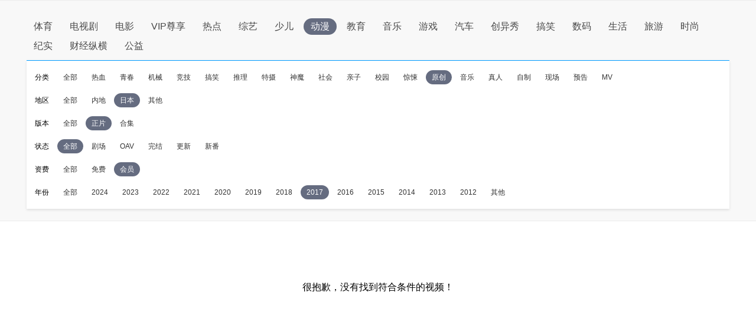

--- FILE ---
content_type: application/javascript
request_url: http://sa.suning.cn/cc.js
body_size: 280
content:
window.sa=window.sa||{};sa.check="1768689061178nNqkcJY07Lw";window._sa_utils=window._sa_utils||{};if(typeof _sa_utils.fillCAndL==='function'){_sa_utils.fillCAndL("newTag");}